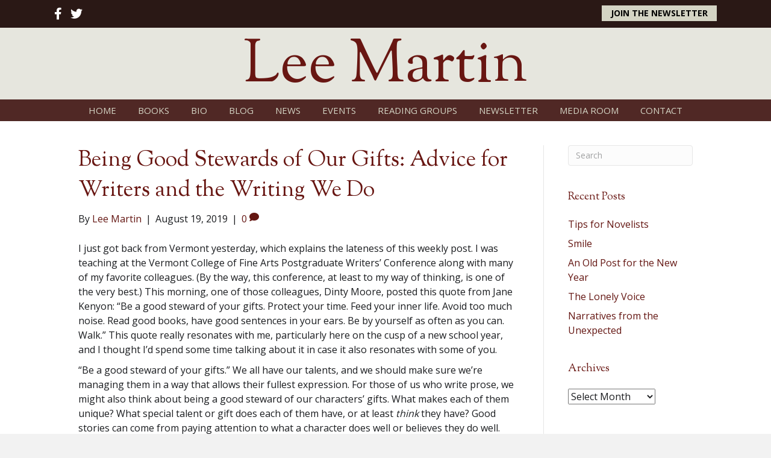

--- FILE ---
content_type: text/html; charset=UTF-8
request_url: https://leemartinauthor.com/2019/08/19/being-good-stewards-of-our-gifts-advice-for-writers-and-the-writing-we-do/
body_size: 14326
content:
<!DOCTYPE html>
<html lang="en-US">
<head>
<meta charset="UTF-8" />
<script>
var gform;gform||(document.addEventListener("gform_main_scripts_loaded",function(){gform.scriptsLoaded=!0}),document.addEventListener("gform/theme/scripts_loaded",function(){gform.themeScriptsLoaded=!0}),window.addEventListener("DOMContentLoaded",function(){gform.domLoaded=!0}),gform={domLoaded:!1,scriptsLoaded:!1,themeScriptsLoaded:!1,isFormEditor:()=>"function"==typeof InitializeEditor,callIfLoaded:function(o){return!(!gform.domLoaded||!gform.scriptsLoaded||!gform.themeScriptsLoaded&&!gform.isFormEditor()||(gform.isFormEditor()&&console.warn("The use of gform.initializeOnLoaded() is deprecated in the form editor context and will be removed in Gravity Forms 3.1."),o(),0))},initializeOnLoaded:function(o){gform.callIfLoaded(o)||(document.addEventListener("gform_main_scripts_loaded",()=>{gform.scriptsLoaded=!0,gform.callIfLoaded(o)}),document.addEventListener("gform/theme/scripts_loaded",()=>{gform.themeScriptsLoaded=!0,gform.callIfLoaded(o)}),window.addEventListener("DOMContentLoaded",()=>{gform.domLoaded=!0,gform.callIfLoaded(o)}))},hooks:{action:{},filter:{}},addAction:function(o,r,e,t){gform.addHook("action",o,r,e,t)},addFilter:function(o,r,e,t){gform.addHook("filter",o,r,e,t)},doAction:function(o){gform.doHook("action",o,arguments)},applyFilters:function(o){return gform.doHook("filter",o,arguments)},removeAction:function(o,r){gform.removeHook("action",o,r)},removeFilter:function(o,r,e){gform.removeHook("filter",o,r,e)},addHook:function(o,r,e,t,n){null==gform.hooks[o][r]&&(gform.hooks[o][r]=[]);var d=gform.hooks[o][r];null==n&&(n=r+"_"+d.length),gform.hooks[o][r].push({tag:n,callable:e,priority:t=null==t?10:t})},doHook:function(r,o,e){var t;if(e=Array.prototype.slice.call(e,1),null!=gform.hooks[r][o]&&((o=gform.hooks[r][o]).sort(function(o,r){return o.priority-r.priority}),o.forEach(function(o){"function"!=typeof(t=o.callable)&&(t=window[t]),"action"==r?t.apply(null,e):e[0]=t.apply(null,e)})),"filter"==r)return e[0]},removeHook:function(o,r,t,n){var e;null!=gform.hooks[o][r]&&(e=(e=gform.hooks[o][r]).filter(function(o,r,e){return!!(null!=n&&n!=o.tag||null!=t&&t!=o.priority)}),gform.hooks[o][r]=e)}});
</script>

<meta name='viewport' content='width=device-width, initial-scale=1.0' />
<meta http-equiv='X-UA-Compatible' content='IE=edge' />
<link rel="profile" href="https://gmpg.org/xfn/11" />
<meta name='robots' content='index, follow, max-image-preview:large, max-snippet:-1, max-video-preview:-1' />

            <script data-no-defer="1" data-ezscrex="false" data-cfasync="false" data-pagespeed-no-defer data-cookieconsent="ignore">
                var ctPublicFunctions = {"_ajax_nonce":"714a03b25a","_rest_nonce":"c2eab76d18","_ajax_url":"\/wp-admin\/admin-ajax.php","_rest_url":"https:\/\/leemartinauthor.com\/wp-json\/","data__cookies_type":"native","data__ajax_type":"rest","data__bot_detector_enabled":0,"data__frontend_data_log_enabled":1,"cookiePrefix":"","wprocket_detected":false,"host_url":"leemartinauthor.com","text__ee_click_to_select":"Click to select the whole data","text__ee_original_email":"The complete one is","text__ee_got_it":"Got it","text__ee_blocked":"Blocked","text__ee_cannot_connect":"Cannot connect","text__ee_cannot_decode":"Can not decode email. Unknown reason","text__ee_email_decoder":"CleanTalk email decoder","text__ee_wait_for_decoding":"The magic is on the way!","text__ee_decoding_process":"Please wait a few seconds while we decode the contact data."}
            </script>
        
            <script data-no-defer="1" data-ezscrex="false" data-cfasync="false" data-pagespeed-no-defer data-cookieconsent="ignore">
                var ctPublic = {"_ajax_nonce":"714a03b25a","settings__forms__check_internal":"0","settings__forms__check_external":"0","settings__forms__force_protection":0,"settings__forms__search_test":"1","settings__forms__wc_add_to_cart":0,"settings__data__bot_detector_enabled":0,"settings__sfw__anti_crawler":0,"blog_home":"https:\/\/leemartinauthor.com\/","pixel__setting":"0","pixel__enabled":false,"pixel__url":null,"data__email_check_before_post":1,"data__email_check_exist_post":0,"data__cookies_type":"native","data__key_is_ok":true,"data__visible_fields_required":true,"wl_brandname":"Anti-Spam by CleanTalk","wl_brandname_short":"CleanTalk","ct_checkjs_key":2071278508,"emailEncoderPassKey":"a8b992385d2f3e3467e3400e38b39f41","bot_detector_forms_excluded":"W10=","advancedCacheExists":false,"varnishCacheExists":false,"wc_ajax_add_to_cart":false}
            </script>
        
	<!-- This site is optimized with the Yoast SEO plugin v26.7 - https://yoast.com/wordpress/plugins/seo/ -->
	<title>Being Good Stewards of Our Gifts: Advice for Writers and the Writing We Do - Lee Martin</title>
	<link rel="canonical" href="https://leemartinauthor.com/2019/08/19/being-good-stewards-of-our-gifts-advice-for-writers-and-the-writing-we-do/" />
	<meta property="og:locale" content="en_US" />
	<meta property="og:type" content="article" />
	<meta property="og:title" content="Being Good Stewards of Our Gifts: Advice for Writers and the Writing We Do - Lee Martin" />
	<meta property="og:description" content="I just got back from Vermont yesterday, which explains the lateness of this weekly post. I was teaching at the Vermont College of Fine Arts Postgraduate Writers’ Conference along with many of my favorite colleagues. (By the way, this conference, at least to my way of thinking, is one of the very best.) This morning,&hellip;" />
	<meta property="og:url" content="https://leemartinauthor.com/2019/08/19/being-good-stewards-of-our-gifts-advice-for-writers-and-the-writing-we-do/" />
	<meta property="og:site_name" content="Lee Martin" />
	<meta property="article:published_time" content="2019-08-19T16:29:46+00:00" />
	<meta property="og:image" content="https://leemartinauthor.com/wp-content/uploads/2018/05/Mutual-UFO-Network-3D.png" />
	<meta property="og:image:width" content="294" />
	<meta property="og:image:height" content="416" />
	<meta property="og:image:type" content="image/png" />
	<meta name="author" content="Lee Martin" />
	<meta name="twitter:card" content="summary_large_image" />
	<meta name="twitter:creator" content="@leemartinauthor" />
	<meta name="twitter:label1" content="Written by" />
	<meta name="twitter:data1" content="Lee Martin" />
	<meta name="twitter:label2" content="Est. reading time" />
	<meta name="twitter:data2" content="5 minutes" />
	<script type="application/ld+json" class="yoast-schema-graph">{"@context":"https://schema.org","@graph":[{"@type":"Article","@id":"https://leemartinauthor.com/2019/08/19/being-good-stewards-of-our-gifts-advice-for-writers-and-the-writing-we-do/#article","isPartOf":{"@id":"https://leemartinauthor.com/2019/08/19/being-good-stewards-of-our-gifts-advice-for-writers-and-the-writing-we-do/"},"author":{"name":"Lee Martin","@id":"https://leemartinauthor.com/#/schema/person/32bd887b5794ff65121bc976dc91bb4f"},"headline":"Being Good Stewards of Our Gifts: Advice for Writers and the Writing We Do","datePublished":"2019-08-19T16:29:46+00:00","mainEntityOfPage":{"@id":"https://leemartinauthor.com/2019/08/19/being-good-stewards-of-our-gifts-advice-for-writers-and-the-writing-we-do/"},"wordCount":931,"commentCount":0,"image":{"@id":"https://leemartinauthor.com/2019/08/19/being-good-stewards-of-our-gifts-advice-for-writers-and-the-writing-we-do/#primaryimage"},"thumbnailUrl":"https://leemartinauthor.com/wp-content/uploads/2018/05/Mutual-UFO-Network-3D.png","keywords":["physical activity","quiet","solitude","the inner life"],"articleSection":["Blog"],"inLanguage":"en-US","potentialAction":[{"@type":"CommentAction","name":"Comment","target":["https://leemartinauthor.com/2019/08/19/being-good-stewards-of-our-gifts-advice-for-writers-and-the-writing-we-do/#respond"]}]},{"@type":"WebPage","@id":"https://leemartinauthor.com/2019/08/19/being-good-stewards-of-our-gifts-advice-for-writers-and-the-writing-we-do/","url":"https://leemartinauthor.com/2019/08/19/being-good-stewards-of-our-gifts-advice-for-writers-and-the-writing-we-do/","name":"Being Good Stewards of Our Gifts: Advice for Writers and the Writing We Do - Lee Martin","isPartOf":{"@id":"https://leemartinauthor.com/#website"},"primaryImageOfPage":{"@id":"https://leemartinauthor.com/2019/08/19/being-good-stewards-of-our-gifts-advice-for-writers-and-the-writing-we-do/#primaryimage"},"image":{"@id":"https://leemartinauthor.com/2019/08/19/being-good-stewards-of-our-gifts-advice-for-writers-and-the-writing-we-do/#primaryimage"},"thumbnailUrl":"https://leemartinauthor.com/wp-content/uploads/2018/05/Mutual-UFO-Network-3D.png","datePublished":"2019-08-19T16:29:46+00:00","author":{"@id":"https://leemartinauthor.com/#/schema/person/32bd887b5794ff65121bc976dc91bb4f"},"breadcrumb":{"@id":"https://leemartinauthor.com/2019/08/19/being-good-stewards-of-our-gifts-advice-for-writers-and-the-writing-we-do/#breadcrumb"},"inLanguage":"en-US","potentialAction":[{"@type":"ReadAction","target":["https://leemartinauthor.com/2019/08/19/being-good-stewards-of-our-gifts-advice-for-writers-and-the-writing-we-do/"]}]},{"@type":"ImageObject","inLanguage":"en-US","@id":"https://leemartinauthor.com/2019/08/19/being-good-stewards-of-our-gifts-advice-for-writers-and-the-writing-we-do/#primaryimage","url":"https://leemartinauthor.com/wp-content/uploads/2018/05/Mutual-UFO-Network-3D.png","contentUrl":"https://leemartinauthor.com/wp-content/uploads/2018/05/Mutual-UFO-Network-3D.png","width":294,"height":416},{"@type":"BreadcrumbList","@id":"https://leemartinauthor.com/2019/08/19/being-good-stewards-of-our-gifts-advice-for-writers-and-the-writing-we-do/#breadcrumb","itemListElement":[{"@type":"ListItem","position":1,"name":"Home","item":"https://leemartinauthor.com/"},{"@type":"ListItem","position":2,"name":"Blog","item":"https://leemartinauthor.com/blog/"},{"@type":"ListItem","position":3,"name":"Being Good Stewards of Our Gifts: Advice for Writers and the Writing We Do"}]},{"@type":"WebSite","@id":"https://leemartinauthor.com/#website","url":"https://leemartinauthor.com/","name":"Lee Martin","description":"Author","potentialAction":[{"@type":"SearchAction","target":{"@type":"EntryPoint","urlTemplate":"https://leemartinauthor.com/?s={search_term_string}"},"query-input":{"@type":"PropertyValueSpecification","valueRequired":true,"valueName":"search_term_string"}}],"inLanguage":"en-US"},{"@type":"Person","@id":"https://leemartinauthor.com/#/schema/person/32bd887b5794ff65121bc976dc91bb4f","name":"Lee Martin","image":{"@type":"ImageObject","inLanguage":"en-US","@id":"https://leemartinauthor.com/#/schema/person/image/","url":"https://secure.gravatar.com/avatar/193ec50e32bac6dc672da0aad17da65d73dc36ebac85f285e11a6c187b2e6a56?s=96&d=mm&r=g","contentUrl":"https://secure.gravatar.com/avatar/193ec50e32bac6dc672da0aad17da65d73dc36ebac85f285e11a6c187b2e6a56?s=96&d=mm&r=g","caption":"Lee Martin"},"sameAs":["https://leemartinauthor.com/","https://x.com/leemartinauthor"],"url":"https://leemartinauthor.com/author/lmartin/"}]}</script>
	<!-- / Yoast SEO plugin. -->


<link rel='dns-prefetch' href='//static.addtoany.com' />
<link rel='dns-prefetch' href='//fonts.googleapis.com' />
<link href='https://fonts.gstatic.com' crossorigin rel='preconnect' />
<link rel="alternate" type="application/rss+xml" title="Lee Martin &raquo; Feed" href="https://leemartinauthor.com/feed/" />
<link rel="alternate" type="application/rss+xml" title="Lee Martin &raquo; Comments Feed" href="https://leemartinauthor.com/comments/feed/" />
<link rel="alternate" type="application/rss+xml" title="Lee Martin &raquo; Being Good Stewards of Our Gifts: Advice for Writers and the Writing We Do Comments Feed" href="https://leemartinauthor.com/2019/08/19/being-good-stewards-of-our-gifts-advice-for-writers-and-the-writing-we-do/feed/" />
<link rel="alternate" title="oEmbed (JSON)" type="application/json+oembed" href="https://leemartinauthor.com/wp-json/oembed/1.0/embed?url=https%3A%2F%2Fleemartinauthor.com%2F2019%2F08%2F19%2Fbeing-good-stewards-of-our-gifts-advice-for-writers-and-the-writing-we-do%2F" />
<link rel="alternate" title="oEmbed (XML)" type="text/xml+oembed" href="https://leemartinauthor.com/wp-json/oembed/1.0/embed?url=https%3A%2F%2Fleemartinauthor.com%2F2019%2F08%2F19%2Fbeing-good-stewards-of-our-gifts-advice-for-writers-and-the-writing-we-do%2F&#038;format=xml" />
<style id='wp-img-auto-sizes-contain-inline-css'>
img:is([sizes=auto i],[sizes^="auto," i]){contain-intrinsic-size:3000px 1500px}
/*# sourceURL=wp-img-auto-sizes-contain-inline-css */
</style>
<link rel='stylesheet' id='cleantalk-public-css-css' href='https://leemartinauthor.com/wp-content/plugins/cleantalk-spam-protect/css/cleantalk-public.min.css?ver=6.70.1_1766234911' media='all' />
<link rel='stylesheet' id='cleantalk-email-decoder-css-css' href='https://leemartinauthor.com/wp-content/plugins/cleantalk-spam-protect/css/cleantalk-email-decoder.min.css?ver=6.70.1_1766234911' media='all' />
<link rel='stylesheet' id='novelist-css' href='https://leemartinauthor.com/wp-content/plugins/novelist/templates/novelist-front-end.css?ver=1.3.0' media='all' />
<style id='novelist-inline-css'>
.novelist-button {
			background: #333333;
		}
		
		.novelist-button:hover {
			background: #010101;
		}.novelist-button, .novelist-button:hover {
			color: #ffffff;
		}
/*# sourceURL=novelist-inline-css */
</style>
<link rel='stylesheet' id='font-awesome-5-css' href='https://leemartinauthor.com/wp-content/plugins/bb-plugin/fonts/fontawesome/5.15.4/css/all.min.css?ver=2.10.0.5' media='all' />
<link rel='stylesheet' id='font-awesome-css' href='https://leemartinauthor.com/wp-content/plugins/bb-plugin/fonts/fontawesome/5.15.4/css/v4-shims.min.css?ver=2.10.0.5' media='all' />
<link rel='stylesheet' id='fl-builder-layout-bundle-1d7549d6d90c5051396dcef9949a48c6-css' href='https://leemartinauthor.com/wp-content/uploads/bb-plugin/cache/1d7549d6d90c5051396dcef9949a48c6-layout-bundle.css?ver=2.10.0.5-1.5.2.1' media='all' />
<link rel='stylesheet' id='addtoany-css' href='https://leemartinauthor.com/wp-content/plugins/add-to-any/addtoany.min.css?ver=1.16' media='all' />
<link rel='stylesheet' id='jquery-magnificpopup-css' href='https://leemartinauthor.com/wp-content/plugins/bb-plugin/css/jquery.magnificpopup.min.css?ver=2.10.0.5' media='all' />
<link rel='stylesheet' id='bootstrap-css' href='https://leemartinauthor.com/wp-content/themes/bb-theme/css/bootstrap.min.css?ver=1.7.19.1' media='all' />
<link rel='stylesheet' id='fl-automator-skin-css' href='https://leemartinauthor.com/wp-content/uploads/bb-theme/skin-693440de7393f.css?ver=1.7.19.1' media='all' />
<link rel='stylesheet' id='pp-animate-css' href='https://leemartinauthor.com/wp-content/plugins/bbpowerpack/assets/css/animate.min.css?ver=3.5.1' media='all' />
<link rel='stylesheet' id='fl-builder-google-fonts-eb371cb7c6858608f89a6e70cbf6108b-css' href='//fonts.googleapis.com/css?family=Open+Sans%3A300%2C400%2C700%7CSorts+Mill+Goudy%3A400&#038;ver=6.9' media='all' />
<script id="addtoany-core-js-before">
window.a2a_config=window.a2a_config||{};a2a_config.callbacks=[];a2a_config.overlays=[];a2a_config.templates={};

//# sourceURL=addtoany-core-js-before
</script>
<script defer src="https://static.addtoany.com/menu/page.js" id="addtoany-core-js"></script>
<script src="https://leemartinauthor.com/wp-includes/js/jquery/jquery.min.js?ver=3.7.1" id="jquery-core-js"></script>
<script src="https://leemartinauthor.com/wp-includes/js/jquery/jquery-migrate.min.js?ver=3.4.1" id="jquery-migrate-js"></script>
<script defer src="https://leemartinauthor.com/wp-content/plugins/add-to-any/addtoany.min.js?ver=1.1" id="addtoany-jquery-js"></script>
<script src="https://leemartinauthor.com/wp-content/plugins/cleantalk-spam-protect/js/apbct-public-bundle_gathering.min.js?ver=6.70.1_1766234911" id="apbct-public-bundle_gathering.min-js-js"></script>
<link rel="https://api.w.org/" href="https://leemartinauthor.com/wp-json/" /><link rel="alternate" title="JSON" type="application/json" href="https://leemartinauthor.com/wp-json/wp/v2/posts/6074" /><link rel="EditURI" type="application/rsd+xml" title="RSD" href="https://leemartinauthor.com/xmlrpc.php?rsd" />
<link rel='shortlink' href='https://leemartinauthor.com/?p=6074' />
		<script>
			var bb_powerpack = {
				version: '2.40.10',
				getAjaxUrl: function() { return atob( 'aHR0cHM6Ly9sZWVtYXJ0aW5hdXRob3IuY29tL3dwLWFkbWluL2FkbWluLWFqYXgucGhw' ); },
				callback: function() {},
				mapMarkerData: {},
				post_id: '6074',
				search_term: '',
				current_page: 'https://leemartinauthor.com/2019/08/19/being-good-stewards-of-our-gifts-advice-for-writers-and-the-writing-we-do/',
				conditionals: {
					is_front_page: false,
					is_home: false,
					is_archive: false,
					current_post_type: '',
					is_tax: false,
										is_author: false,
					current_author: false,
					is_search: false,
									}
			};
		</script>
		<link rel="pingback" href="https://leemartinauthor.com/xmlrpc.php">
<link rel="icon" href="https://leemartinauthor.com/wp-content/uploads/2025/01/cropped-android-chrome-512x512-1-32x32.png" sizes="32x32" />
<link rel="icon" href="https://leemartinauthor.com/wp-content/uploads/2025/01/cropped-android-chrome-512x512-1-192x192.png" sizes="192x192" />
<link rel="apple-touch-icon" href="https://leemartinauthor.com/wp-content/uploads/2025/01/cropped-android-chrome-512x512-1-180x180.png" />
<meta name="msapplication-TileImage" content="https://leemartinauthor.com/wp-content/uploads/2025/01/cropped-android-chrome-512x512-1-270x270.png" />
</head>
<body class="wp-singular post-template-default single single-post postid-6074 single-format-standard wp-theme-bb-theme fl-builder-2-10-0-5 fl-themer-1-5-2-1 fl-theme-1-7-19-1 fl-no-js fl-theme-builder-header fl-theme-builder-header-header fl-theme-builder-footer fl-theme-builder-footer-footer fl-framework-bootstrap fl-preset-default fl-full-width fl-has-sidebar fl-search-active" itemscope="itemscope" itemtype="https://schema.org/WebPage">
<a aria-label="Skip to content" class="fl-screen-reader-text" href="#fl-main-content">Skip to content</a><div class="fl-page">
	<header class="fl-builder-content fl-builder-content-51 fl-builder-global-templates-locked" data-post-id="51" data-type="header" data-sticky="0" data-sticky-on="" data-sticky-breakpoint="medium" data-shrink="0" data-overlay="0" data-overlay-bg="transparent" data-shrink-image-height="50px" role="banner" itemscope="itemscope" itemtype="http://schema.org/WPHeader"><div class="fl-row fl-row-full-width fl-row-bg-color fl-node-5eab20e37457f fl-row-default-height fl-row-align-center" data-node="5eab20e37457f">
	<div class="fl-row-content-wrap">
		<div class="uabb-row-separator uabb-top-row-separator" >
</div>
						<div class="fl-row-content fl-row-fixed-width fl-node-content">
		
<div class="fl-col-group fl-node-5eab211266044" data-node="5eab211266044">
			<div class="fl-col fl-node-5eab21126616c fl-col-bg-color fl-col-small" data-node="5eab21126616c">
	<div class="fl-col-content fl-node-content"><div class="fl-module fl-module-icon-group fl-node-5ad3c724d3abe" data-node="5ad3c724d3abe">
	<div class="fl-module-content fl-node-content">
		<div class="fl-icon-group">
	<span class="fl-icon">
								<a href="https://www.facebook.com/groups/14139544589" target="_blank" rel="noopener" >
							<i class="fa fa-facebook" aria-hidden="true"></i>
						</a>
			</span>
		<span class="fl-icon">
								<a href="https://twitter.com/leemartinauthor" target="_blank" rel="noopener" >
							<i class="fa fa-twitter" aria-hidden="true"></i>
						</a>
			</span>
	</div>
	</div>
</div>
</div>
</div>
			<div class="fl-col fl-node-5eab21126616f fl-col-bg-color fl-col-small" data-node="5eab21126616f">
	<div class="fl-col-content fl-node-content"><div class="fl-module fl-module-pp-smart-button fl-node-5eab214e8fe6b" data-node="5eab214e8fe6b">
	<div class="fl-module-content fl-node-content">
		<div class="pp-button-wrap pp-button-width-auto">
	<a href="/newsletter" target="_self" class="pp-button" role="button" aria-label="Join the Newsletter">
						<span class="pp-button-text">Join the Newsletter</span>
					</a>
</div>
	</div>
</div>
</div>
</div>
	</div>
		</div>
	</div>
</div>
<div class="fl-row fl-row-full-width fl-row-bg-color fl-node-5ad3c724d3840 fl-row-default-height fl-row-align-center" data-node="5ad3c724d3840">
	<div class="fl-row-content-wrap">
		<div class="uabb-row-separator uabb-top-row-separator" >
</div>
						<div class="fl-row-content fl-row-fixed-width fl-node-content">
		
<div class="fl-col-group fl-node-5ad3c82be3dcf" data-node="5ad3c82be3dcf">
			<div class="fl-col fl-node-5ad3c82be3f06 fl-col-bg-color" data-node="5ad3c82be3f06">
	<div class="fl-col-content fl-node-content"><div class="fl-module fl-module-heading fl-node-5ad3c724d394f" data-node="5ad3c724d394f">
	<div class="fl-module-content fl-node-content">
		<h1 class="fl-heading">
		<a
		href="https://leemartinauthor.com"
		title="Lee Martin"
		target="_self"
			>
		<span class="fl-heading-text">Lee Martin</span>
		</a>
	</h1>
	</div>
</div>
</div>
</div>
	</div>
		</div>
	</div>
</div>
<div class="fl-row fl-row-full-width fl-row-bg-color fl-node-5ad3c7974348d fl-row-default-height fl-row-align-center" data-node="5ad3c7974348d">
	<div class="fl-row-content-wrap">
		<div class="uabb-row-separator uabb-top-row-separator" >
</div>
						<div class="fl-row-content fl-row-fixed-width fl-node-content">
		
<div class="fl-col-group fl-node-5ad3c79744f75" data-node="5ad3c79744f75">
			<div class="fl-col fl-node-5ad3c7974500f fl-col-bg-color" data-node="5ad3c7974500f">
	<div class="fl-col-content fl-node-content"><div class="fl-module fl-module-pp-advanced-menu fl-node-5ad3c7b47729b" data-node="5ad3c7b47729b">
	<div class="fl-module-content fl-node-content">
		<div class="pp-advanced-menu pp-advanced-menu-accordion-collapse pp-menu-default pp-menu-align-center pp-menu-position-below">
   				<div class="pp-advanced-menu-mobile">
			<button class="pp-advanced-menu-mobile-toggle hamburger" tabindex="0" aria-label="Menu" aria-expanded="false">
				<div class="pp-hamburger"><div class="pp-hamburger-box"><div class="pp-hamburger-inner"></div></div></div>			</button>
			</div>
			   	<div class="pp-clear"></div>
	<nav class="pp-menu-nav" aria-label="Menu" itemscope="itemscope" itemtype="https://schema.org/SiteNavigationElement">
		<ul id="menu-primary-navigation" class="menu pp-advanced-menu-horizontal pp-toggle-arrows"><li id="menu-item-43" class="menu-item menu-item-type-post_type menu-item-object-page menu-item-home"><a href="https://leemartinauthor.com/"><span class="menu-item-text">Home</span></a></li><li id="menu-item-88" class="menu-item menu-item-type-custom menu-item-object-custom"><a href="/books"><span class="menu-item-text">Books</span></a></li><li id="menu-item-41" class="menu-item menu-item-type-post_type menu-item-object-page"><a href="https://leemartinauthor.com/bio/"><span class="menu-item-text">Bio</span></a></li><li id="menu-item-42" class="menu-item menu-item-type-post_type menu-item-object-page current_page_parent"><a href="https://leemartinauthor.com/blog/"><span class="menu-item-text">Blog</span></a></li><li id="menu-item-39" class="menu-item menu-item-type-post_type menu-item-object-page"><a href="https://leemartinauthor.com/news/"><span class="menu-item-text">News</span></a></li><li id="menu-item-5727" class="menu-item menu-item-type-post_type menu-item-object-page"><a href="https://leemartinauthor.com/events/"><span class="menu-item-text">Events</span></a></li><li id="menu-item-5743" class="menu-item menu-item-type-post_type menu-item-object-page"><a href="https://leemartinauthor.com/reading-groups/"><span class="menu-item-text">Reading Groups</span></a></li><li id="menu-item-50" class="menu-item menu-item-type-post_type menu-item-object-page"><a href="https://leemartinauthor.com/newsletter/"><span class="menu-item-text">Newsletter</span></a></li><li id="menu-item-40" class="menu-item menu-item-type-post_type menu-item-object-page"><a href="https://leemartinauthor.com/media-room/"><span class="menu-item-text">Media Room</span></a></li><li id="menu-item-46" class="menu-item menu-item-type-post_type menu-item-object-page"><a href="https://leemartinauthor.com/contact/"><span class="menu-item-text">Contact</span></a></li></ul>	</nav>
</div>
	</div>
</div>
</div>
</div>
	</div>
		</div>
	</div>
</div>
</header><div class="uabb-js-breakpoint" style="display: none;"></div>	<div id="fl-main-content" class="fl-page-content" itemprop="mainContentOfPage" role="main">

		
<div class="container">
	<div class="row">

		
		<div class="fl-content fl-content-left col-md-9">
			<article class="fl-post post-6074 post type-post status-publish format-standard has-post-thumbnail hentry category-blog tag-physical-activity tag-quiet tag-solitude tag-the-inner-life" id="fl-post-6074" itemscope itemtype="https://schema.org/BlogPosting">

	
	<header class="fl-post-header">
		<h1 class="fl-post-title" itemprop="headline">
			Being Good Stewards of Our Gifts: Advice for Writers and the Writing We Do					</h1>
		<div class="fl-post-meta fl-post-meta-top"><span class="fl-post-author">By <a href="https://leemartinauthor.com/author/lmartin/"><span>Lee Martin</span></a></span><span class="fl-sep"> | </span><span class="fl-post-date">August 19, 2019</span><span class="fl-sep"> | </span><span class="fl-comments-popup-link"><a href="https://leemartinauthor.com/2019/08/19/being-good-stewards-of-our-gifts-advice-for-writers-and-the-writing-we-do/#respond" tabindex="-1" aria-hidden="true"><span aria-label="Comments: 0">0 <i aria-hidden="true" class="fas fa-comment"></i></span></a></span></div><meta itemscope itemprop="mainEntityOfPage" itemtype="https://schema.org/WebPage" itemid="https://leemartinauthor.com/2019/08/19/being-good-stewards-of-our-gifts-advice-for-writers-and-the-writing-we-do/" content="Being Good Stewards of Our Gifts: Advice for Writers and the Writing We Do" /><meta itemprop="datePublished" content="2019-08-19" /><meta itemprop="dateModified" content="2019-08-19" /><div itemprop="publisher" itemscope itemtype="https://schema.org/Organization"><meta itemprop="name" content="Lee Martin"></div><div itemscope itemprop="author" itemtype="https://schema.org/Person"><meta itemprop="url" content="https://leemartinauthor.com/author/lmartin/" /><meta itemprop="name" content="Lee Martin" /></div><div itemscope itemprop="image" itemtype="https://schema.org/ImageObject"><meta itemprop="url" content="https://leemartinauthor.com/wp-content/uploads/2018/05/Mutual-UFO-Network-3D.png" /><meta itemprop="width" content="294" /><meta itemprop="height" content="416" /></div><div itemprop="interactionStatistic" itemscope itemtype="https://schema.org/InteractionCounter"><meta itemprop="interactionType" content="https://schema.org/CommentAction" /><meta itemprop="userInteractionCount" content="0" /></div>	</header><!-- .fl-post-header -->

	
	
	<div class="fl-post-content clearfix" itemprop="text">
		<p>I just got back from Vermont yesterday, which explains the lateness of this weekly post. I was teaching at the Vermont College of Fine Arts Postgraduate Writers’ Conference along with many of my favorite colleagues. (By the way, this conference, at least to my way of thinking, is one of the very best.) This morning, one of those colleagues, Dinty Moore, posted this quote from Jane Kenyon: “Be a good steward of your gifts. Protect your time. Feed your inner life. Avoid too much noise. Read good books, have good sentences in your ears. Be by yourself as often as you can. Walk.” This quote really resonates with me, particularly here on the cusp of a new school year, and I thought I’d spend some time talking about it in case it also resonates with some of you.</p>
<p>“Be a good steward of your gifts.” We all have our talents, and we should make sure we’re managing them in a way that allows their fullest expression. For those of us who write prose, we might also think about being a good steward of our characters’ gifts. What makes each of them unique? What special talent or gift does each of them have, or at least <em>think</em> they have? Good stories can come from paying attention to what a character does well or believes they do well.</p>
<p>“Protect your time.” This has been an important precept for me throughout my writing life. I need to have that block of time, nearly daily, in which to write. It is, I say without shame, a spiritual time for me, a time during which I can commune with my characters and the stories they’re weaving. I’ve found it’s easier to protect my time by being regular in my habits. Of course, I don’t always succeed, but I try my best to be at my writing desk at the same time, day by day. A regular writing schedule creates more and better work simply by the repetition of your practice. Your characters want to protect their time, too. Think about what threatens their time. Use that in the plot of your stories.</p>
<p>“Feed your inner life.” We need to know what sustains us in those times when we’re not taking satisfaction from the art of writing. For me, it’s reading, exercising, teaching, watching interesting movies, spending time with my wife and our friends, going out into the country. All of these things feed my writing. Each activity is a productive one when it comes to what I carry back into my writing room. What do your characters do to feed their inner lives? What happens if one of those activities is taken away from them?</p>
<p>“Avoid too much noise.” God knows, noise is all around us these days. Noise from social media, noise from the news, noise from politics, noise from texts, noise from emails, noise from our own insecurities and fears. It gets hard to hear oneself think. It gets hard to stand in quiet observation of the world and its peoples. It gets hard to consider the inner life. We all need more silence, more time for exploration and contemplation. What are the noises in your characters’ lives? What do they do on those rare moments when they have quiet? Try writing a scene that has something to do with silence.</p>
<p>“Read good books, have good sentences in your ears.” This should go without saying. How many of us became writers because of the good sentences we picked up from our reading? I know one of the reasons I became a writer was because I heard the sounds of good sentences, and I wanted to answer with some of my own.  What are the good sounds in your characters ears? Do they come from music, birdsong, machinery, water, etc.? Again, what happens if something or someone threatens those sounds?</p>
<p>“Be by yourself as often as you can.” This is an easy one for an only child like me. I grew up having to be by myself a lot. I grew used to solitude, so much so that I still value it. It’s not that I want to be a hermit. I love social interaction. I love being with the people I love. Still, I refresh my energy from my times alone. When I’m alone, I’m more able to think, more able to contemplate, more able to imagine. What do your characters do when they’re alone? What do you learn about them in those alone times that you can’t know when they’re with other people?</p>
<p>“Walk.” I’ve already made mention of the role of exercise in my writing life. I run five miles every other day. On the in-between days, I work with weights, but it’s the running that really connects to my writing. As I run, I slip into my subconscious from where I can more easily access the dream world. I dream my characters’ lives. I hear what they say. I see what they might do. I hear lines of narration.  What physical activity does the same for you? What exercise do your characters engage in, or dream of doing? How can physical movement figure in your plots?</p>
<p>So there you have it: a quote that contains so much good advice, not only for our living, but also for our writing lives and the actual writing we do. Keep doing the good work.</p>
<div class="addtoany_share_save_container addtoany_content addtoany_content_bottom"><div class="a2a_kit a2a_kit_size_32 addtoany_list" data-a2a-url="https://leemartinauthor.com/2019/08/19/being-good-stewards-of-our-gifts-advice-for-writers-and-the-writing-we-do/" data-a2a-title="Being Good Stewards of Our Gifts: Advice for Writers and the Writing We Do"><a class="a2a_button_facebook" href="https://www.addtoany.com/add_to/facebook?linkurl=https%3A%2F%2Fleemartinauthor.com%2F2019%2F08%2F19%2Fbeing-good-stewards-of-our-gifts-advice-for-writers-and-the-writing-we-do%2F&amp;linkname=Being%20Good%20Stewards%20of%20Our%20Gifts%3A%20Advice%20for%20Writers%20and%20the%20Writing%20We%20Do" title="Facebook" rel="nofollow noopener" target="_blank"></a><a class="a2a_button_twitter" href="https://www.addtoany.com/add_to/twitter?linkurl=https%3A%2F%2Fleemartinauthor.com%2F2019%2F08%2F19%2Fbeing-good-stewards-of-our-gifts-advice-for-writers-and-the-writing-we-do%2F&amp;linkname=Being%20Good%20Stewards%20of%20Our%20Gifts%3A%20Advice%20for%20Writers%20and%20the%20Writing%20We%20Do" title="Twitter" rel="nofollow noopener" target="_blank"></a><a class="a2a_button_email" href="https://www.addtoany.com/add_to/email?linkurl=https%3A%2F%2Fleemartinauthor.com%2F2019%2F08%2F19%2Fbeing-good-stewards-of-our-gifts-advice-for-writers-and-the-writing-we-do%2F&amp;linkname=Being%20Good%20Stewards%20of%20Our%20Gifts%3A%20Advice%20for%20Writers%20and%20the%20Writing%20We%20Do" title="Email" rel="nofollow noopener" target="_blank"></a><a class="a2a_dd addtoany_share_save addtoany_share" href="https://www.addtoany.com/share"></a></div></div>	</div><!-- .fl-post-content -->

	
	<div class="fl-post-meta fl-post-meta-bottom"><div class="fl-post-cats-tags">Posted in <a href="https://leemartinauthor.com/category/blog/" rel="category tag">Blog</a> and tagged <a href="https://leemartinauthor.com/tag/physical-activity/" rel="tag">physical activity</a>, <a href="https://leemartinauthor.com/tag/quiet/" rel="tag">quiet</a>, <a href="https://leemartinauthor.com/tag/solitude/" rel="tag">solitude</a>, <a href="https://leemartinauthor.com/tag/the-inner-life/" rel="tag">the inner life</a></div></div>		
</article>
<div class="fl-comments">

	
			<div id="respond" class="comment-respond">
		<h3 id="reply-title" class="comment-reply-title">Leave a Comment <small><a rel="nofollow" id="cancel-comment-reply-link" href="/2019/08/19/being-good-stewards-of-our-gifts-advice-for-writers-and-the-writing-we-do/#respond" style="display:none;">Cancel Reply</a></small></h3><form action="https://leemartinauthor.com/wp-comments-post.php" method="post" id="fl-comment-form" class="fl-comment-form"><label for="fl-comment">Comment</label><textarea id="fl-comment" name="comment" class="form-control" cols="60" rows="8"></textarea><br /><label for="fl-author">Name (required)</label>
									<input type="text" id="fl-author" name="author" class="form-control" value="" aria-required="true" /><br />
<label for="fl-email">Email (will not be published) (required)</label>
									<input type="text" id="fl-email" name="email" class="form-control" value="" aria-required="true" /><br />
<label for="fl-url">Website</label>
									<input type="text" id="fl-url" name="url" class="form-control" value="" /><br />
<p class="form-submit"><input name="submit" type="submit" id="fl-comment-form-submit" class="btn btn-primary" value="Submit Comment" /> <input type='hidden' name='comment_post_ID' value='6074' id='comment_post_ID' />
<input type='hidden' name='comment_parent' id='comment_parent' value='0' />
</p></form>	</div><!-- #respond -->
		</div>


<!-- .fl-post -->
		</div>

		<div class="fl-sidebar  fl-sidebar-right fl-sidebar-display-desktop col-md-3" itemscope="itemscope" itemtype="https://schema.org/WPSideBar">
		<aside id="search-2" class="fl-widget widget_search"><form apbct-form-sign="native_search" aria-label="Search" method="get" role="search" action="https://leemartinauthor.com/" title="Type and press Enter to search.">
	<input aria-label="Search" type="search" class="fl-search-input form-control" name="s" placeholder="Search"  value="" onfocus="if (this.value === 'Search') { this.value = ''; }" onblur="if (this.value === '') this.value='Search';" />
<input
                    class="apbct_special_field apbct_email_id__search_form"
                    name="apbct__email_id__search_form"
                    aria-label="apbct__label_id__search_form"
                    type="text" size="30" maxlength="200" autocomplete="off"
                    value=""
                /><input
                   id="apbct_submit_id__search_form" 
                   class="apbct_special_field apbct__email_id__search_form"
                   name="apbct__label_id__search_form"
                   aria-label="apbct_submit_name__search_form"
                   type="submit"
                   size="30"
                   maxlength="200"
                   value="77983"
               /></form>
</aside>
		<aside id="recent-posts-2" class="fl-widget widget_recent_entries">
		<h4 class="fl-widget-title">Recent Posts</h4>
		<ul>
											<li>
					<a href="https://leemartinauthor.com/2026/01/18/tips-for-novelists-2/">Tips for Novelists</a>
									</li>
											<li>
					<a href="https://leemartinauthor.com/2026/01/11/smile/">Smile</a>
									</li>
											<li>
					<a href="https://leemartinauthor.com/2026/01/04/an-old-post-for-the-new-year/">An Old Post for the New Year</a>
									</li>
											<li>
					<a href="https://leemartinauthor.com/2025/12/28/the-lonely-voice/">The Lonely Voice</a>
									</li>
											<li>
					<a href="https://leemartinauthor.com/2025/12/21/narratives-from-the-unexpected/">Narratives from the Unexpected</a>
									</li>
					</ul>

		</aside><aside id="archives-2" class="fl-widget widget_archive"><h4 class="fl-widget-title">Archives</h4>		<label class="screen-reader-text" for="archives-dropdown-2">Archives</label>
		<select id="archives-dropdown-2" name="archive-dropdown">
			
			<option value="">Select Month</option>
				<option value='https://leemartinauthor.com/2026/01/'> January 2026 </option>
	<option value='https://leemartinauthor.com/2025/12/'> December 2025 </option>
	<option value='https://leemartinauthor.com/2025/11/'> November 2025 </option>
	<option value='https://leemartinauthor.com/2025/10/'> October 2025 </option>
	<option value='https://leemartinauthor.com/2025/09/'> September 2025 </option>
	<option value='https://leemartinauthor.com/2025/08/'> August 2025 </option>
	<option value='https://leemartinauthor.com/2025/07/'> July 2025 </option>
	<option value='https://leemartinauthor.com/2025/06/'> June 2025 </option>
	<option value='https://leemartinauthor.com/2025/05/'> May 2025 </option>
	<option value='https://leemartinauthor.com/2025/04/'> April 2025 </option>
	<option value='https://leemartinauthor.com/2025/03/'> March 2025 </option>
	<option value='https://leemartinauthor.com/2025/02/'> February 2025 </option>
	<option value='https://leemartinauthor.com/2025/01/'> January 2025 </option>
	<option value='https://leemartinauthor.com/2024/12/'> December 2024 </option>
	<option value='https://leemartinauthor.com/2024/11/'> November 2024 </option>
	<option value='https://leemartinauthor.com/2024/10/'> October 2024 </option>
	<option value='https://leemartinauthor.com/2024/09/'> September 2024 </option>
	<option value='https://leemartinauthor.com/2024/08/'> August 2024 </option>
	<option value='https://leemartinauthor.com/2024/07/'> July 2024 </option>
	<option value='https://leemartinauthor.com/2024/06/'> June 2024 </option>
	<option value='https://leemartinauthor.com/2024/05/'> May 2024 </option>
	<option value='https://leemartinauthor.com/2024/04/'> April 2024 </option>
	<option value='https://leemartinauthor.com/2024/03/'> March 2024 </option>
	<option value='https://leemartinauthor.com/2024/02/'> February 2024 </option>
	<option value='https://leemartinauthor.com/2024/01/'> January 2024 </option>
	<option value='https://leemartinauthor.com/2023/12/'> December 2023 </option>
	<option value='https://leemartinauthor.com/2023/11/'> November 2023 </option>
	<option value='https://leemartinauthor.com/2023/10/'> October 2023 </option>
	<option value='https://leemartinauthor.com/2023/09/'> September 2023 </option>
	<option value='https://leemartinauthor.com/2023/08/'> August 2023 </option>
	<option value='https://leemartinauthor.com/2023/07/'> July 2023 </option>
	<option value='https://leemartinauthor.com/2023/06/'> June 2023 </option>
	<option value='https://leemartinauthor.com/2023/05/'> May 2023 </option>
	<option value='https://leemartinauthor.com/2023/04/'> April 2023 </option>
	<option value='https://leemartinauthor.com/2023/03/'> March 2023 </option>
	<option value='https://leemartinauthor.com/2023/02/'> February 2023 </option>
	<option value='https://leemartinauthor.com/2023/01/'> January 2023 </option>
	<option value='https://leemartinauthor.com/2022/12/'> December 2022 </option>
	<option value='https://leemartinauthor.com/2022/11/'> November 2022 </option>
	<option value='https://leemartinauthor.com/2022/10/'> October 2022 </option>
	<option value='https://leemartinauthor.com/2022/09/'> September 2022 </option>
	<option value='https://leemartinauthor.com/2022/08/'> August 2022 </option>
	<option value='https://leemartinauthor.com/2022/07/'> July 2022 </option>
	<option value='https://leemartinauthor.com/2022/06/'> June 2022 </option>
	<option value='https://leemartinauthor.com/2022/05/'> May 2022 </option>
	<option value='https://leemartinauthor.com/2022/04/'> April 2022 </option>
	<option value='https://leemartinauthor.com/2022/03/'> March 2022 </option>
	<option value='https://leemartinauthor.com/2022/02/'> February 2022 </option>
	<option value='https://leemartinauthor.com/2022/01/'> January 2022 </option>
	<option value='https://leemartinauthor.com/2021/12/'> December 2021 </option>
	<option value='https://leemartinauthor.com/2021/11/'> November 2021 </option>
	<option value='https://leemartinauthor.com/2021/10/'> October 2021 </option>
	<option value='https://leemartinauthor.com/2021/09/'> September 2021 </option>
	<option value='https://leemartinauthor.com/2021/08/'> August 2021 </option>
	<option value='https://leemartinauthor.com/2021/07/'> July 2021 </option>
	<option value='https://leemartinauthor.com/2021/06/'> June 2021 </option>
	<option value='https://leemartinauthor.com/2021/05/'> May 2021 </option>
	<option value='https://leemartinauthor.com/2021/04/'> April 2021 </option>
	<option value='https://leemartinauthor.com/2021/03/'> March 2021 </option>
	<option value='https://leemartinauthor.com/2021/02/'> February 2021 </option>
	<option value='https://leemartinauthor.com/2021/01/'> January 2021 </option>
	<option value='https://leemartinauthor.com/2020/12/'> December 2020 </option>
	<option value='https://leemartinauthor.com/2020/11/'> November 2020 </option>
	<option value='https://leemartinauthor.com/2020/10/'> October 2020 </option>
	<option value='https://leemartinauthor.com/2020/09/'> September 2020 </option>
	<option value='https://leemartinauthor.com/2020/08/'> August 2020 </option>
	<option value='https://leemartinauthor.com/2020/07/'> July 2020 </option>
	<option value='https://leemartinauthor.com/2020/06/'> June 2020 </option>
	<option value='https://leemartinauthor.com/2020/05/'> May 2020 </option>
	<option value='https://leemartinauthor.com/2020/04/'> April 2020 </option>
	<option value='https://leemartinauthor.com/2020/03/'> March 2020 </option>
	<option value='https://leemartinauthor.com/2020/02/'> February 2020 </option>
	<option value='https://leemartinauthor.com/2020/01/'> January 2020 </option>
	<option value='https://leemartinauthor.com/2019/12/'> December 2019 </option>
	<option value='https://leemartinauthor.com/2019/11/'> November 2019 </option>
	<option value='https://leemartinauthor.com/2019/10/'> October 2019 </option>
	<option value='https://leemartinauthor.com/2019/09/'> September 2019 </option>
	<option value='https://leemartinauthor.com/2019/08/'> August 2019 </option>
	<option value='https://leemartinauthor.com/2019/07/'> July 2019 </option>
	<option value='https://leemartinauthor.com/2019/06/'> June 2019 </option>
	<option value='https://leemartinauthor.com/2019/05/'> May 2019 </option>
	<option value='https://leemartinauthor.com/2019/04/'> April 2019 </option>
	<option value='https://leemartinauthor.com/2019/03/'> March 2019 </option>
	<option value='https://leemartinauthor.com/2019/02/'> February 2019 </option>
	<option value='https://leemartinauthor.com/2019/01/'> January 2019 </option>
	<option value='https://leemartinauthor.com/2018/12/'> December 2018 </option>
	<option value='https://leemartinauthor.com/2018/11/'> November 2018 </option>
	<option value='https://leemartinauthor.com/2018/10/'> October 2018 </option>
	<option value='https://leemartinauthor.com/2018/09/'> September 2018 </option>
	<option value='https://leemartinauthor.com/2018/08/'> August 2018 </option>
	<option value='https://leemartinauthor.com/2018/07/'> July 2018 </option>
	<option value='https://leemartinauthor.com/2018/06/'> June 2018 </option>
	<option value='https://leemartinauthor.com/2018/05/'> May 2018 </option>
	<option value='https://leemartinauthor.com/2018/04/'> April 2018 </option>
	<option value='https://leemartinauthor.com/2018/03/'> March 2018 </option>
	<option value='https://leemartinauthor.com/2018/02/'> February 2018 </option>
	<option value='https://leemartinauthor.com/2018/01/'> January 2018 </option>
	<option value='https://leemartinauthor.com/2017/12/'> December 2017 </option>
	<option value='https://leemartinauthor.com/2017/11/'> November 2017 </option>
	<option value='https://leemartinauthor.com/2017/10/'> October 2017 </option>
	<option value='https://leemartinauthor.com/2017/09/'> September 2017 </option>
	<option value='https://leemartinauthor.com/2017/08/'> August 2017 </option>
	<option value='https://leemartinauthor.com/2017/07/'> July 2017 </option>
	<option value='https://leemartinauthor.com/2017/06/'> June 2017 </option>
	<option value='https://leemartinauthor.com/2017/05/'> May 2017 </option>
	<option value='https://leemartinauthor.com/2017/04/'> April 2017 </option>
	<option value='https://leemartinauthor.com/2017/03/'> March 2017 </option>
	<option value='https://leemartinauthor.com/2017/02/'> February 2017 </option>
	<option value='https://leemartinauthor.com/2017/01/'> January 2017 </option>
	<option value='https://leemartinauthor.com/2016/12/'> December 2016 </option>
	<option value='https://leemartinauthor.com/2016/11/'> November 2016 </option>
	<option value='https://leemartinauthor.com/2016/10/'> October 2016 </option>
	<option value='https://leemartinauthor.com/2016/09/'> September 2016 </option>
	<option value='https://leemartinauthor.com/2016/08/'> August 2016 </option>
	<option value='https://leemartinauthor.com/2016/07/'> July 2016 </option>
	<option value='https://leemartinauthor.com/2016/06/'> June 2016 </option>
	<option value='https://leemartinauthor.com/2016/05/'> May 2016 </option>
	<option value='https://leemartinauthor.com/2016/04/'> April 2016 </option>
	<option value='https://leemartinauthor.com/2016/03/'> March 2016 </option>
	<option value='https://leemartinauthor.com/2016/02/'> February 2016 </option>
	<option value='https://leemartinauthor.com/2016/01/'> January 2016 </option>
	<option value='https://leemartinauthor.com/2015/12/'> December 2015 </option>
	<option value='https://leemartinauthor.com/2015/11/'> November 2015 </option>
	<option value='https://leemartinauthor.com/2015/10/'> October 2015 </option>
	<option value='https://leemartinauthor.com/2015/09/'> September 2015 </option>
	<option value='https://leemartinauthor.com/2015/08/'> August 2015 </option>
	<option value='https://leemartinauthor.com/2015/07/'> July 2015 </option>
	<option value='https://leemartinauthor.com/2015/06/'> June 2015 </option>
	<option value='https://leemartinauthor.com/2015/05/'> May 2015 </option>
	<option value='https://leemartinauthor.com/2015/04/'> April 2015 </option>
	<option value='https://leemartinauthor.com/2015/03/'> March 2015 </option>
	<option value='https://leemartinauthor.com/2015/02/'> February 2015 </option>
	<option value='https://leemartinauthor.com/2015/01/'> January 2015 </option>
	<option value='https://leemartinauthor.com/2014/12/'> December 2014 </option>
	<option value='https://leemartinauthor.com/2014/11/'> November 2014 </option>
	<option value='https://leemartinauthor.com/2014/10/'> October 2014 </option>
	<option value='https://leemartinauthor.com/2014/09/'> September 2014 </option>
	<option value='https://leemartinauthor.com/2014/08/'> August 2014 </option>
	<option value='https://leemartinauthor.com/2014/07/'> July 2014 </option>
	<option value='https://leemartinauthor.com/2014/06/'> June 2014 </option>
	<option value='https://leemartinauthor.com/2014/05/'> May 2014 </option>
	<option value='https://leemartinauthor.com/2014/04/'> April 2014 </option>
	<option value='https://leemartinauthor.com/2014/03/'> March 2014 </option>
	<option value='https://leemartinauthor.com/2014/02/'> February 2014 </option>
	<option value='https://leemartinauthor.com/2014/01/'> January 2014 </option>
	<option value='https://leemartinauthor.com/2013/12/'> December 2013 </option>
	<option value='https://leemartinauthor.com/2013/11/'> November 2013 </option>
	<option value='https://leemartinauthor.com/2013/10/'> October 2013 </option>
	<option value='https://leemartinauthor.com/2013/09/'> September 2013 </option>
	<option value='https://leemartinauthor.com/2013/08/'> August 2013 </option>
	<option value='https://leemartinauthor.com/2013/07/'> July 2013 </option>
	<option value='https://leemartinauthor.com/2013/06/'> June 2013 </option>
	<option value='https://leemartinauthor.com/2013/05/'> May 2013 </option>
	<option value='https://leemartinauthor.com/2013/04/'> April 2013 </option>
	<option value='https://leemartinauthor.com/2013/03/'> March 2013 </option>
	<option value='https://leemartinauthor.com/2013/02/'> February 2013 </option>
	<option value='https://leemartinauthor.com/2013/01/'> January 2013 </option>
	<option value='https://leemartinauthor.com/2012/12/'> December 2012 </option>
	<option value='https://leemartinauthor.com/2012/11/'> November 2012 </option>
	<option value='https://leemartinauthor.com/2012/10/'> October 2012 </option>
	<option value='https://leemartinauthor.com/2012/09/'> September 2012 </option>
	<option value='https://leemartinauthor.com/2012/08/'> August 2012 </option>
	<option value='https://leemartinauthor.com/2012/07/'> July 2012 </option>
	<option value='https://leemartinauthor.com/2012/06/'> June 2012 </option>
	<option value='https://leemartinauthor.com/2012/05/'> May 2012 </option>
	<option value='https://leemartinauthor.com/2012/04/'> April 2012 </option>
	<option value='https://leemartinauthor.com/2012/03/'> March 2012 </option>
	<option value='https://leemartinauthor.com/2012/02/'> February 2012 </option>
	<option value='https://leemartinauthor.com/2012/01/'> January 2012 </option>
	<option value='https://leemartinauthor.com/2011/12/'> December 2011 </option>
	<option value='https://leemartinauthor.com/2011/11/'> November 2011 </option>
	<option value='https://leemartinauthor.com/2011/10/'> October 2011 </option>
	<option value='https://leemartinauthor.com/2011/09/'> September 2011 </option>
	<option value='https://leemartinauthor.com/2011/08/'> August 2011 </option>
	<option value='https://leemartinauthor.com/2011/07/'> July 2011 </option>
	<option value='https://leemartinauthor.com/2011/06/'> June 2011 </option>
	<option value='https://leemartinauthor.com/2011/05/'> May 2011 </option>
	<option value='https://leemartinauthor.com/2011/04/'> April 2011 </option>
	<option value='https://leemartinauthor.com/2011/03/'> March 2011 </option>

		</select>

			<script>
( ( dropdownId ) => {
	const dropdown = document.getElementById( dropdownId );
	function onSelectChange() {
		setTimeout( () => {
			if ( 'escape' === dropdown.dataset.lastkey ) {
				return;
			}
			if ( dropdown.value ) {
				document.location.href = dropdown.value;
			}
		}, 250 );
	}
	function onKeyUp( event ) {
		if ( 'Escape' === event.key ) {
			dropdown.dataset.lastkey = 'escape';
		} else {
			delete dropdown.dataset.lastkey;
		}
	}
	function onClick() {
		delete dropdown.dataset.lastkey;
	}
	dropdown.addEventListener( 'keyup', onKeyUp );
	dropdown.addEventListener( 'click', onClick );
	dropdown.addEventListener( 'change', onSelectChange );
})( "archives-dropdown-2" );

//# sourceURL=WP_Widget_Archives%3A%3Awidget
</script>
</aside>	</div>

	</div>
</div>


	</div><!-- .fl-page-content -->
	<footer class="fl-builder-content fl-builder-content-53 fl-builder-global-templates-locked" data-post-id="53" data-type="footer" itemscope="itemscope" itemtype="http://schema.org/WPFooter"><div class="fl-row fl-row-full-width fl-row-bg-color fl-node-5ad3c73078c14 fl-row-default-height fl-row-align-center" data-node="5ad3c73078c14">
	<div class="fl-row-content-wrap">
		<div class="uabb-row-separator uabb-top-row-separator" >
</div>
						<div class="fl-row-content fl-row-fixed-width fl-node-content">
		
<div class="fl-col-group fl-node-5ad3c73078c5f" data-node="5ad3c73078c5f">
			<div class="fl-col fl-node-5ad3c73078ca7 fl-col-bg-color" data-node="5ad3c73078ca7">
	<div class="fl-col-content fl-node-content"><div class="fl-module fl-module-rich-text fl-node-5ad3c73078ce6" data-node="5ad3c73078ce6">
	<div class="fl-module-content fl-node-content">
		<div class="fl-rich-text">
	<p style="text-align: center;">Copyright © 2026 Lee Martin. Site by <a href="http://authorbytes.com">AuthorBytes</a>.</p>
</div>
	</div>
</div>
</div>
</div>
	</div>
		</div>
	</div>
</div>
</footer><div class="uabb-js-breakpoint" style="display: none;"></div>	</div><!-- .fl-page -->
<script>				
                    document.addEventListener('DOMContentLoaded', function () {
                        setTimeout(function(){
                            if( document.querySelectorAll('[name^=ct_checkjs]').length > 0 ) {
                                if (typeof apbct_public_sendREST === 'function' && typeof apbct_js_keys__set_input_value === 'function') {
                                    apbct_public_sendREST(
                                    'js_keys__get',
                                    { callback: apbct_js_keys__set_input_value })
                                }
                            }
                        },0)					    
                    })				
                </script><script type="speculationrules">
{"prefetch":[{"source":"document","where":{"and":[{"href_matches":"/*"},{"not":{"href_matches":["/wp-*.php","/wp-admin/*","/wp-content/uploads/*","/wp-content/*","/wp-content/plugins/*","/wp-content/themes/bb-theme/*","/*\\?(.+)"]}},{"not":{"selector_matches":"a[rel~=\"nofollow\"]"}},{"not":{"selector_matches":".no-prefetch, .no-prefetch a"}}]},"eagerness":"conservative"}]}
</script>
        <script>
            // Do not change this comment line otherwise Speed Optimizer won't be able to detect this script

            (function () {
                const calculateParentDistance = (child, parent) => {
                    let count = 0;
                    let currentElement = child;

                    // Traverse up the DOM tree until we reach parent or the top of the DOM
                    while (currentElement && currentElement !== parent) {
                        currentElement = currentElement.parentNode;
                        count++;
                    }

                    // If parent was not found in the hierarchy, return -1
                    if (!currentElement) {
                        return -1; // Indicates parent is not an ancestor of element
                    }

                    return count; // Number of layers between element and parent
                }
                const isMatchingClass = (linkRule, href, classes, ids) => {
                    return classes.includes(linkRule.value)
                }
                const isMatchingId = (linkRule, href, classes, ids) => {
                    return ids.includes(linkRule.value)
                }
                const isMatchingDomain = (linkRule, href, classes, ids) => {
                    if(!URL.canParse(href)) {
                        return false
                    }

                    const url = new URL(href)
                    const host = url.host
                    const hostsToMatch = [host]

                    if(host.startsWith('www.')) {
                        hostsToMatch.push(host.substring(4))
                    } else {
                        hostsToMatch.push('www.' + host)
                    }

                    return hostsToMatch.includes(linkRule.value)
                }
                const isMatchingExtension = (linkRule, href, classes, ids) => {
                    if(!URL.canParse(href)) {
                        return false
                    }

                    const url = new URL(href)

                    return url.pathname.endsWith('.' + linkRule.value)
                }
                const isMatchingSubdirectory = (linkRule, href, classes, ids) => {
                    if(!URL.canParse(href)) {
                        return false
                    }

                    const url = new URL(href)

                    return url.pathname.startsWith('/' + linkRule.value + '/')
                }
                const isMatchingProtocol = (linkRule, href, classes, ids) => {
                    if(!URL.canParse(href)) {
                        return false
                    }

                    const url = new URL(href)

                    return url.protocol === linkRule.value + ':'
                }
                const isMatchingExternal = (linkRule, href, classes, ids) => {
                    if(!URL.canParse(href) || !URL.canParse(document.location.href)) {
                        return false
                    }

                    const matchingProtocols = ['http:', 'https:']
                    const siteUrl = new URL(document.location.href)
                    const linkUrl = new URL(href)

                    // Links to subdomains will appear to be external matches according to JavaScript,
                    // but the PHP rules will filter those events out.
                    return matchingProtocols.includes(linkUrl.protocol) && siteUrl.host !== linkUrl.host
                }
                const isMatch = (linkRule, href, classes, ids) => {
                    switch (linkRule.type) {
                        case 'class':
                            return isMatchingClass(linkRule, href, classes, ids)
                        case 'id':
                            return isMatchingId(linkRule, href, classes, ids)
                        case 'domain':
                            return isMatchingDomain(linkRule, href, classes, ids)
                        case 'extension':
                            return isMatchingExtension(linkRule, href, classes, ids)
                        case 'subdirectory':
                            return isMatchingSubdirectory(linkRule, href, classes, ids)
                        case 'protocol':
                            return isMatchingProtocol(linkRule, href, classes, ids)
                        case 'external':
                            return isMatchingExternal(linkRule, href, classes, ids)
                        default:
                            return false;
                    }
                }
                const track = (element) => {
                    const href = element.href ?? null
                    const classes = Array.from(element.classList)
                    const ids = [element.id]
                    const linkRules = [{"type":"extension","value":"pdf"},{"type":"extension","value":"zip"},{"type":"protocol","value":"mailto"},{"type":"protocol","value":"tel"}]
                    if(linkRules.length === 0) {
                        return
                    }

                    // For link rules that target an id, we need to allow that id to appear
                    // in any ancestor up to the 7th ancestor. This loop looks for those matches
                    // and counts them.
                    linkRules.forEach((linkRule) => {
                        if(linkRule.type !== 'id') {
                            return;
                        }

                        const matchingAncestor = element.closest('#' + linkRule.value)

                        if(!matchingAncestor || matchingAncestor.matches('html, body')) {
                            return;
                        }

                        const depth = calculateParentDistance(element, matchingAncestor)

                        if(depth < 7) {
                            ids.push(linkRule.value)
                        }
                    });

                    // For link rules that target a class, we need to allow that class to appear
                    // in any ancestor up to the 7th ancestor. This loop looks for those matches
                    // and counts them.
                    linkRules.forEach((linkRule) => {
                        if(linkRule.type !== 'class') {
                            return;
                        }

                        const matchingAncestor = element.closest('.' + linkRule.value)

                        if(!matchingAncestor || matchingAncestor.matches('html, body')) {
                            return;
                        }

                        const depth = calculateParentDistance(element, matchingAncestor)

                        if(depth < 7) {
                            classes.push(linkRule.value)
                        }
                    });

                    const hasMatch = linkRules.some((linkRule) => {
                        return isMatch(linkRule, href, classes, ids)
                    })

                    if(!hasMatch) {
                        return
                    }

                    const url = "https://leemartinauthor.com/wp-content/plugins/independent-analytics-pro/iawp-click-endpoint.php";
                    const body = {
                        href: href,
                        classes: classes.join(' '),
                        ids: ids.join(' '),
                        ...{"payload":{"resource":"singular","singular_id":6074,"page":1},"signature":"8a87f46f65cbc8c9614c43fa74de9a56"}                    };

                    if (navigator.sendBeacon) {
                        let blob = new Blob([JSON.stringify(body)], {
                            type: "application/json"
                        });
                        navigator.sendBeacon(url, blob);
                    } else {
                        const xhr = new XMLHttpRequest();
                        xhr.open("POST", url, true);
                        xhr.setRequestHeader("Content-Type", "application/json;charset=UTF-8");
                        xhr.send(JSON.stringify(body))
                    }
                }
                document.addEventListener('mousedown', function (event) {
                                        if (navigator.webdriver || /bot|crawler|spider|crawling|semrushbot|chrome-lighthouse/i.test(navigator.userAgent)) {
                        return;
                    }
                    
                    const element = event.target.closest('a')

                    if(!element) {
                        return
                    }

                    const isPro = true
                    if(!isPro) {
                        return
                    }

                    // Don't track left clicks with this event. The click event is used for that.
                    if(event.button === 0) {
                        return
                    }

                    track(element)
                })
                document.addEventListener('click', function (event) {
                                        if (navigator.webdriver || /bot|crawler|spider|crawling|semrushbot|chrome-lighthouse/i.test(navigator.userAgent)) {
                        return;
                    }
                    
                    const element = event.target.closest('a, button, input[type="submit"], input[type="button"]')

                    if(!element) {
                        return
                    }

                    const isPro = true
                    if(!isPro) {
                        return
                    }

                    track(element)
                })
                document.addEventListener('play', function (event) {
                                        if (navigator.webdriver || /bot|crawler|spider|crawling|semrushbot|chrome-lighthouse/i.test(navigator.userAgent)) {
                        return;
                    }
                    
                    const element = event.target.closest('audio, video')

                    if(!element) {
                        return
                    }

                    const isPro = true
                    if(!isPro) {
                        return
                    }

                    track(element)
                }, true)
                document.addEventListener("DOMContentLoaded", function (e) {
                    if (document.hasOwnProperty("visibilityState") && document.visibilityState === "prerender") {
                        return;
                    }

                                            if (navigator.webdriver || /bot|crawler|spider|crawling|semrushbot|chrome-lighthouse/i.test(navigator.userAgent)) {
                            return;
                        }
                    
                    let referrer_url = null;

                    if (typeof document.referrer === 'string' && document.referrer.length > 0) {
                        referrer_url = document.referrer;
                    }

                    const params = location.search.slice(1).split('&').reduce((acc, s) => {
                        const [k, v] = s.split('=');
                        return Object.assign(acc, {[k]: v});
                    }, {});

                    const url = "https://leemartinauthor.com/wp-json/iawp/search";
                    const body = {
                        referrer_url,
                        utm_source: params.utm_source,
                        utm_medium: params.utm_medium,
                        utm_campaign: params.utm_campaign,
                        utm_term: params.utm_term,
                        utm_content: params.utm_content,
                        gclid: params.gclid,
                        ...{"payload":{"resource":"singular","singular_id":6074,"page":1},"signature":"8a87f46f65cbc8c9614c43fa74de9a56"}                    };

                    if (navigator.sendBeacon) {
                        let blob = new Blob([JSON.stringify(body)], {
                            type: "application/json"
                        });
                        navigator.sendBeacon(url, blob);
                    } else {
                        const xhr = new XMLHttpRequest();
                        xhr.open("POST", url, true);
                        xhr.setRequestHeader("Content-Type", "application/json;charset=UTF-8");
                        xhr.send(JSON.stringify(body))
                    }
                });
            })();
        </script>
        <script src="https://leemartinauthor.com/wp-content/plugins/bb-plugin/js/libs/jquery.imagesloaded.min.js?ver=2.10.0.5" id="imagesloaded-js"></script>
<script src="https://leemartinauthor.com/wp-content/plugins/bb-plugin/js/libs/jquery.ba-throttle-debounce.min.js?ver=2.10.0.5" id="jquery-throttle-js"></script>
<script src="https://leemartinauthor.com/wp-content/uploads/bb-plugin/cache/4907a44a7809fc5f4defd0eb63d42b8b-layout-bundle.js?ver=2.10.0.5-1.5.2.1" id="fl-builder-layout-bundle-4907a44a7809fc5f4defd0eb63d42b8b-js"></script>
<script src="https://leemartinauthor.com/wp-content/plugins/bb-plugin/js/libs/jquery.magnificpopup.min.js?ver=2.10.0.5" id="jquery-magnificpopup-js"></script>
<script src="https://leemartinauthor.com/wp-content/plugins/bb-plugin/js/libs/jquery.fitvids.min.js?ver=1.2" id="jquery-fitvids-js"></script>
<script src="https://leemartinauthor.com/wp-includes/js/comment-reply.min.js?ver=42" id="comment-reply-js" async data-wp-strategy="async" fetchpriority="low"></script>
<script src="https://leemartinauthor.com/wp-content/themes/bb-theme/js/bootstrap.min.js?ver=1.7.19.1" id="bootstrap-js"></script>
<script id="fl-automator-js-extra">
var themeopts = {"medium_breakpoint":"992","mobile_breakpoint":"768","lightbox":"enabled","scrollTopPosition":"800"};
//# sourceURL=fl-automator-js-extra
</script>
<script src="https://leemartinauthor.com/wp-content/themes/bb-theme/js/theme.min.js?ver=1.7.19.1" id="fl-automator-js"></script>
</body>
</html>
